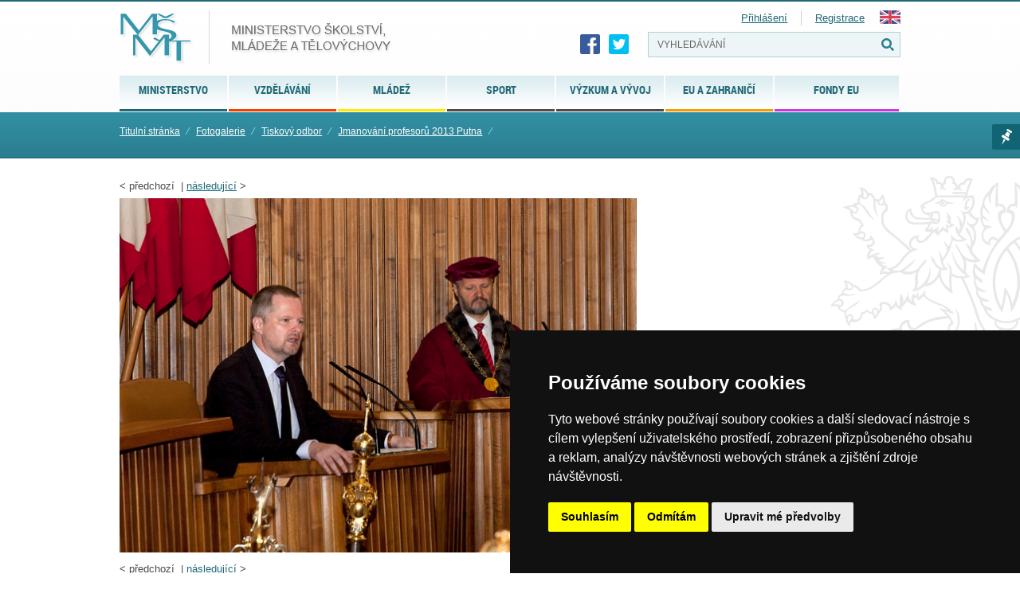

--- FILE ---
content_type: text/html; charset=UTF-8
request_url: https://msmt.gov.cz/photo/bddbf522
body_size: 41007
content:
<!doctype html>
<html lang="cs">
<head>
<meta charset="UTF-8" />
<meta name="viewport" content="width=device-width" />
<meta http-equiv="content-type" content="text/html; charset=UTF-8" />
<meta http-equiv="content-language" content="cs" />
<meta http-equiv="X-UA-Compatible" content="IE=edge" />  
<meta name="robots" content="index,follow" />
<meta name="keywords" content="Ministerstvo školství, sport, tělovýchova, vzdělávání, Česká republika, MŠMT" />
<meta name="description" content="Ministerstvo školství, mládeže a tělovýchovy České republiky" />
<meta name="rating" content="general" />
<meta name="author" content="QCM, s.r.o web@qcm.cz http://www.qcm.cz" />
<meta name="copyright" content="Copyright © 2013 MŠMT" />
<meta name="generator" content="Marwel" />
<title>, MŠMT ČR</title>    
<!--    <!--   <script type="text/javascript" cookie-consent="tracking">

    var _gaq = _gaq || [];
     _gaq.push(
      ['_setAccount', 'UA-24029635-1'],
      ['_setCustomVar', 2, 'Weekday', '4', 2],
      ['_trackPageview'],
      ['_trackPageLoadTime']
    );

        

    (function() {
      var ga = document.createElement('script'); ga.type = 'text/javascript'; ga.async = true;
      ga.src = ('https:' == document.location.protocol ? 'https://ssl' : 'http://www') + '.google-analytics.com/ga.js';
      var s = document.getElementsByTagName('script')[0]; s.parentNode.insertBefore(ga, s);
    })();
  </script> -->
<!-- Global site tag (gtag.js) - Google Analytics -->
<!--  <script async src="https://www.googletagmanager.com/gtag/js?id=UA-161030635-2"></script>
<script>
window.dataLayer = window.dataLayer || [];
function gtag(){dataLayer.push(arguments);}
gtag('js', new Date());
gtag('config', 'UA-161030635-2');
</script> 
-->
<!-- Cookie Consent by TermsFeed (https://www.TermsFeed.com) -->
<script type="text/javascript" src="https://www.termsfeed.com/public/cookie-consent/4.0.0/cookie-consent.js" charset="UTF-8"></script>
<script type="text/javascript" charset="UTF-8">
document.addEventListener('DOMContentLoaded', function () {
cookieconsent.run({"notice_banner_type":"simple","consent_type":"express","palette":"dark","language":"cs","page_load_consent_levels":["strictly-necessary"],"notice_banner_reject_button_hide":false,"preferences_center_close_button_hide":false,"page_refresh_confirmation_buttons":false,"website_name":"MŠMT ČR","website_privacy_policy_url":"https://www.msmt.cz/ministerstvo/zakladni-informace-o-zpracovani-osobnich-udaju-ministerstvem","open_preferences_center_selector":"#open_preferences_center"});
});
</script>
<noscript>ePrivacy and GPDR Cookie Consent by <a href="https://www.TermsFeed.com/" rel="nofollow">TermsFeed Generator</a></noscript>
<!-- End Cookie Consent by TermsFeed (https://www.TermsFeed.com) -->
<!--  -->        <link href="https://msmt.gov.cz/favicon.ico" rel="SHORTCUT ICON" />
<link rel="stylesheet" href="https://msmt.gov.cz/themes/msmt2017/css/font/style.css" type="text/css" media="screen, projection" />
<link rel="stylesheet" href="https://msmt.gov.cz/themes/msmt2017/css/print-min.css"    type="text/css" media="print" />
<link rel="stylesheet" href="https://msmt.gov.cz/themes/msmt2017/css/handheld-min.css" type="text/css" media="handheld" />
<link rel="stylesheet" href="https://msmt.gov.cz/themes/msmt2017/css/inline-min.css"     type="text/css" media="screen, projection" />
<link rel="stylesheet" href="https://msmt.gov.cz/themes/msmt2017/js/calendar/calendar-blue.css"     type="text/css" media="screen, projection" />
<link href="https://msmt.gov.cz/themes/msmt2017/css/select2.min.css" rel="stylesheet" />
<link rel="stylesheet" href="https://msmt.gov.cz/themes/msmt2017/css/slick.css"     type="text/css"/>
<link rel="stylesheet" href="https://msmt.gov.cz/themes/msmt2017/css/slick-theme.css"     type="text/css"/>
<link rel="stylesheet" href="https://msmt.gov.cz/themes/msmt2017/css/magnific-popup.css"     type="text/css"/>
<link rel="stylesheet" href="https://msmt.gov.cz/themes/msmt2017/css/demo.css"     type="text/css" media="screen, projection" />
<link rel="stylesheet" href="https://msmt.gov.cz/themes/msmt2017/css/main.css?20180107"     type="text/css" media="screen, projection" />
<link rel="alternate" title="RSS webu MŠMT ČR" href="https://msmt.gov.cz/rss/cs" type="application/rss+xml" />
<script type="text/javascript" cookie-consent="strictly-necessary" src="https://msmt.gov.cz/themes/msmt2017/js/qcm/resolutiondetector.js"></script>
<link rel="start"  href="https://www.msmt.cz" title="Homepage" />
<link rel="search"     href="https://msmt.gov.cz/search.php" title="Search" />
<link rel="help"       href="https://msmt.gov.cz/o-webu-msmt" title="Help" />
<link rev="subsection" href="https://msmt.gov.cz/album/jmanovani-profesoru-2013-putna" title="Jmanování profesorů 2013 Putna" />
<link rel="search" href="https://msmt.gov.cz/opensearch.xml" type="application/opensearchdescription+xml" title="MŠMT ČR" />
<script type="text/javascript" cookie-consent="strictly-necessary">
      //<![CDATA[
      function openWithSelfMain(url,name,width,height,returnwindow) {
          var options = "width=" + width + ",height=" + height + ",toolbar=no,location=no,directories=no,status=no,menubar=no,scrollbars=yes,resizable=yes,copyhistory=no";

          var new_window = window.open(url, name, options);
          window.self.name = "main";
          new_window.focus();
          if (returnwindow != null) {
             return new_window;
          }
      }
      //]]>
    </script>
<script type="text/javascript" cookie-consent="strictly-necessary" src="https://msmt.gov.cz/themes/msmt2017/js/scriptaculous/lib/prototype.js"></script>
<script type="text/javascript" cookie-consent="strictly-necessary" src="https://msmt.gov.cz/themes/msmt2017/js/scriptaculous/scriptaculous.js"></script>
<script type="text/javascript" cookie-consent="strictly-necessary" src="https://msmt.gov.cz/themes/msmt2017/js/qcm/qcm.js"></script>
<script type="text/javascript" cookie-consent="strictly-necessary" src="https://msmt.gov.cz/themes/msmt2017/js/global.js"></script>
<script type="text/javascript" cookie-consent="strictly-necessary" src="https://msmt.gov.cz/themes/msmt2017/js/carousel-min.js"></script>
<script type="text/javascript" cookie-consent="strictly-necessary" src="https://msmt.gov.cz/themes/msmt2017/js/flashcontrol/swfobject.js"></script>
<script type="text/javascript" cookie-consent="strictly-necessary" src="https://msmt.gov.cz/themes/msmt2017/js/calendar/calendar.js"></script>
<script type="text/javascript" cookie-consent="strictly-necessary" src="https://msmt.gov.cz/themes/msmt2017/js/calendar/calendar-setup.js"></script>
<script type="text/javascript" cookie-consent="strictly-necessary" src="https://msmt.gov.cz/themes/msmt2017/js/calendar/lang/calendar-cs.js"></script>
<script type="text/javascript" cookie-consent="strictly-necessary" src="https://msmt.gov.cz/modules/obscura/js/obscura.js"></script>
<script type="text/javascript" cookie-consent="strictly-necessary" src="https://msmt.gov.cz/modules/marwel/js/tracker.js"></script>
<script type="text/javascript" cookie-consent="strictly-necessary">
          MarwelPageTracker.init('', 100);
        </script>
<script type="text/javascript" cookie-consent="strictly-necessary">
    <!--
    //--></script><script type="text/javascript"><!--
    //-->

    Cookie.init({name: 'jscoockies', 'path': '/'}, {});
    </script>
<script type="text/javascript" cookie-consent="strictly-necessary" src="https://msmt.gov.cz/themes/msmt2017/js/msmtIntranet.php"></script>
<script type="text/javascript" cookie-consent="strictly-necessary">
        /* <![CDATA[ */
        function addMSMTIntranetOnLoad() {
          var oldonload = window.onload;
          
          if (typeof window.onload != 'function') {
            window.onload = function() {
              showMSMTIntranet();
            }
          } else {
            window.onload = function() {
              oldonload();
              showMSMTIntranet();
            }
          }
        }
        addMSMTIntranetOnLoad();
        /* ]]> */
    </script>
<!--[if lt IE 9]>
<script src="https://www.msmt.cz/themes/msmt2017/js/html5shiv/html5shiv-printshiv.min.js" cookie-consent="strictly-necessary"></script>
<![endif]-->
<!--[if gte IE 9]>
<style type="text/css">
.foot-bottom {
filter: none;
}
</style>
<![endif]-->
</head>
<body id="www-msmt-cz">
<div id="wrap" class=" cs                  no_category
">
<div id="znak">       
<section id="page">  
<div class="page">
<header role="banner">          
<a href="#content" class="hdn_nav" title="Přejít na obsah [klávesová zkratka Alt+S]" accesskey="s">Skoč na obsah</a>
<a href="#menu" class="hdn_nav" title="Skoč na navigaci" accesskey="n">Skoč na navigaci</a>
<h1 id="logo" title="Ministerstvo školství, mládeže a tělovýchovy České republiky">
<a href="https://www.msmt.cz" title="MŠMT ČR">
<img src="https://msmt.gov.cz/themes/msmt2017/images/logo-cs.png" alt="MŠMT ČR" title="MŠMT ČR" width="343" height="68" />
<span>MŠMT ČR</span>                
</a>            
</h1>            
<div class="cl"></div>
<h2 class="hdn">Navigace</h2>
<div id="row-site-navigation">
<div id="b-6" class="bl">
<ul class="level1">
<li class=" ministerstvo first  submenu">
<a href="https://msmt.gov.cz/ministerstvo" title="Ministerstvo" class="ministerstvo">
<span>Ministerstvo</span>
</a>
<ul class="level2">
<li class=" ministerstvo/zakladni-informace first  ">
<a href="https://msmt.gov.cz/ministerstvo/zakladni-informace" title="Základní informace" class="ministerstvo/zakladni-informace">
<span>Základní informace</span>
</a>
</li>
<li class=" ministerstvo/sluzby-verejnosti  ">
<a href="https://msmt.gov.cz/ministerstvo/sluzby-verejnosti" title="Služby veřejnosti" class="ministerstvo/sluzby-verejnosti">
<span>Služby veřejnosti</span>
</a>
</li>
<li class=" ministerstvo/urednik  ">
<a href="https://msmt.gov.cz/ministerstvo/urednik" title="Legislativa" class="ministerstvo/urednik">
<span>Legislativa</span>
</a>
</li>
<li class=" ministerstvo/hospodareni-resortu  ">
<a href="https://msmt.gov.cz/ministerstvo/hospodareni-resortu" title="Hospodaření resortu" class="ministerstvo/hospodareni-resortu">
<span>Hospodaření resortu</span>
</a>
</li>
<li class=" ministerstvo/kariera  ">
<a href="https://msmt.gov.cz/ministerstvo/kariera" title="Kariéra na MŠMT" class="ministerstvo/kariera">
<span>Kariéra na MŠMT</span>
</a>
</li>
<li class=" ministerstvo/novinar  ">
<a href="https://msmt.gov.cz/ministerstvo/novinar" title="Pro novináře" class="ministerstvo/novinar">
<span>Pro novináře</span>
</a>
</li>
<li class=" ministerstvo/ceny-msmt  ">
<a href="https://msmt.gov.cz/dokumenty/ceny-msmt" title="Ceny MŠMT" class="ministerstvo/ceny-msmt">
<span>Ceny MŠMT</span>
</a>
</li>
<li class=" ministerstvo/genderova-rovnost-1  ">
<a href="https://msmt.gov.cz/ministerstvo/genderova-rovnost" title="Genderová rovnost" class="ministerstvo/genderova-rovnost-1">
<span>Genderová rovnost</span>
</a>
</li>
<li class=" ministerstvo/archiv last  o  ">
<a href="https://msmt.gov.cz/ministerstvo/archiv" title="Archiv" class="ministerstvo/archiv">
<span>Archiv</span>
</a>
</li>
</ul>
</li>
<li class=" vzdelavani  submenu">
<a href="/vzdelavani/skolstvi-v-cr" title="Vzdělávání" class="vzdelavani">
<span>Vzdělávání</span>
</a>
<ul class="level2">
<li class=" vzdelavani/skolstvi-v-cr first  ">
<a href="https://msmt.gov.cz/vzdelavani/skolstvi-v-cr" title="Školství v ČR" class="vzdelavani/skolstvi-v-cr">
<span>Školství v ČR</span>
</a>
</li>
<li class=" vzdelavani/pedagogicti-pracovnici  ">
<a href="https://msmt.gov.cz/vzdelavani/pedagogicti-pracovnici" title="Pedagogičtí pracovníci a pracovnice" class="vzdelavani/pedagogicti-pracovnici">
<span>Pedagogičtí pracovníci a pracovnice</span>
</a>
</li>
<li class=" vzdelavani/spolecne-vzdelavani-1  ">
<a href="https://msmt.gov.cz/vzdelavani/spolecne-vzdelavani-1" title="Společné vzdělávání" class="vzdelavani/spolecne-vzdelavani-1">
<span>Společné vzdělávání</span>
</a>
</li>
<li class=" vzdelavani/predskolni-vzdelavani  ">
<a href="https://msmt.gov.cz/vzdelavani/predskolni-vzdelavani" title="Předškolní vzdělávání" class="vzdelavani/predskolni-vzdelavani">
<span>Předškolní vzdělávání</span>
</a>
</li>
<li class=" vzdelavani/zakladni-vzdelavani  ">
<a href="https://msmt.gov.cz/vzdelavani/zakladni-vzdelavani" title="Základní a základní umělecké vzdělávání" class="vzdelavani/zakladni-vzdelavani">
<span>Základní a základní umělecké vzdělávání</span>
</a>
</li>
<li class=" vzdelavani/stredni-vzdelavani  ">
<a href="https://msmt.gov.cz/vzdelavani/stredni-vzdelavani" title="Střední vzdělávání" class="vzdelavani/stredni-vzdelavani">
<span>Střední vzdělávání</span>
</a>
</li>
<li class=" vzdelavani/vyssi-odborne-vzdelavani  ">
<a href="https://msmt.gov.cz/vzdelavani/vyssi-odborne-vzdelavani" title="Vyšší odborné vzdělávání" class="vzdelavani/vyssi-odborne-vzdelavani">
<span>Vyšší odborné vzdělávání</span>
</a>
</li>
<li class=" vzdelavani/vysoke-skolstvi  ">
<a href="https://msmt.gov.cz/vzdelavani/vysoke-skolstvi" title="Vysoké školství" class="vzdelavani/vysoke-skolstvi">
<span>Vysoké školství</span>
</a>
</li>
<li class=" vzdelavani/zahranicni-studium  ">
<a href="https://msmt.gov.cz/vzdelavani/zahranicni-studium" title="Zahraniční studium" class="vzdelavani/zahranicni-studium">
<span>Zahraniční studium</span>
</a>
</li>
<li class=" vzdelavani/socialni-programy  ">
<a href="https://msmt.gov.cz/vzdelavani/socialni-programy" title="Spec.vzděl., prevence, inst. vých." class="vzdelavani/socialni-programy">
<span>Spec.vzděl., prevence, inst. vých.</span>
</a>
</li>
<li class=" vzdelavani/skolni-stravovani  ">
<a href="https://msmt.gov.cz/vzdelavani/skolni-stravovani" title="Školní stravování" class="vzdelavani/skolni-stravovani">
<span>Školní stravování</span>
</a>
</li>
<li class=" vzdelavani/dalsi-vzdelavani  ">
<a href="https://msmt.gov.cz/vzdelavani/dalsi-vzdelavani" title="Další vzdělávání" class="vzdelavani/dalsi-vzdelavani">
<span>Další vzdělávání</span>
</a>
</li>
<li class=" vzdelavani/skolsky-rejstrik  ">
<a href="https://msmt.gov.cz/vzdelavani/skolsky-rejstrik" title="Školský rejstřík" class="vzdelavani/skolsky-rejstrik">
<span>Školský rejstřík</span>
</a>
</li>
<li class=" vzdelavani/organizace-skolniho-roku-prazdniny last  e  ">
<a href="https://msmt.gov.cz/vzdelavani/organizace-skolniho-roku-prazdniny" title="Organizace školního roku" class="vzdelavani/organizace-skolniho-roku-prazdniny">
<span>Organizace školního roku</span>
</a>
</li>
</ul>
</li>
<li class=" mladez  submenu">
<a href="https://msmt.gov.cz/mladez" title="Mládež" class="mladez">
<span>Mládež</span>
</a>
<ul class="level2">
<li class=" mladez/aktuality first  ">
<a href="https://msmt.gov.cz/mladez/aktuality" title="Aktuality" class="mladez/aktuality">
<span>Aktuality</span>
</a>
</li>
<li class=" mladez/politika-mladeze  ">
<a href="https://msmt.gov.cz/mladez/politika-mladeze" title="Politika mládeže" class="mladez/politika-mladeze">
<span>Politika mládeže</span>
</a>
</li>
<li class=" mladez/mladez-v-pohybu-a-ve-zdravi  ">
<a href="https://msmt.gov.cz/mladez/mladez-v-pohybu-a-ve-zdravi" title="Mládež v pohybu a ve zdraví" class="mladez/mladez-v-pohybu-a-ve-zdravi">
<span>Mládež v pohybu a ve zdraví</span>
</a>
</li>
<li class=" mladez/financni-podpora  ">
<a href="https://msmt.gov.cz/mladez/financni-podpora" title="Finanční podpora" class="mladez/financni-podpora">
<span>Finanční podpora</span>
</a>
</li>
<li class=" mladez/zajmove-a-neformalni-vzdelavani  ">
<a href="https://msmt.gov.cz/mladez/zajmove-a-neformalni-vzdelavani" title="Neformální a zájmové vzdělávání" class="mladez/zajmove-a-neformalni-vzdelavani">
<span>Neformální a zájmové vzdělávání</span>
</a>
</li>
<li class=" mladez/mezinarodni-spoluprace-1  ">
<a href="https://msmt.gov.cz/mladez/mezinarodni-spoluprace-1" title="Mezinárodní spolupráce" class="mladez/mezinarodni-spoluprace-1">
<span>Mezinárodní spolupráce</span>
</a>
</li>
<li class=" mladez/letni-tabory-2  ">
<a href="https://msmt.gov.cz/mladez/letni-tabory-2" title="Letní tábory" class="mladez/letni-tabory-2">
<span>Letní tábory</span>
</a>
</li>
<li class=" mladez/odkazy  ">
<a href="https://msmt.gov.cz/mladez/odkazy" title="Newsletter o příležitostech a odkazy" class="mladez/odkazy">
<span>Newsletter o příležitostech a odkazy</span>
</a>
</li>
<li class=" mladez/kontakty  ">
<a href="https://msmt.gov.cz/mladez/kontakty" title="Kontakty" class="mladez/kontakty">
<span>Kontakty</span>
</a>
</li>
<li class=" mladez/archiv last  e  ">
<a href="https://msmt.gov.cz/mladez/archiv" title="Archiv" class="mladez/archiv">
<span>Archiv</span>
</a>
</li>
</ul>
</li>
<li class=" sport-1  submenu">
<a href="https://msmt.gov.cz/sport-1" title="Sport" class="sport-1">
<span>Sport</span>
</a>
<ul class="level2">
<li class=" sport-1/kontakty first  ">
<a href="https://msmt.gov.cz/sport-1/kontakty" title="Kontakty" class="sport-1/kontakty">
<span>Kontakty</span>
</a>
</li>
<li class=" sport-1/narodni-rada-pro-sport  ">
<a href="https://msmt.gov.cz/sport-1/narodni-rada-pro-sport" title="Národní rada pro sport" class="sport-1/narodni-rada-pro-sport">
<span>Národní rada pro sport</span>
</a>
</li>
<li class=" sport/akce  ">
<a href="https://msmt.gov.cz/sport/akce" title="Dokumenty" class="sport/akce">
<span>Dokumenty</span>
</a>
</li>
<li class=" sport-1/akreditace-1  ">
<a href="https://msmt.gov.cz/sport-1/akreditace-1" title="Akreditace - změna od 1. 1. 2020" class="sport-1/akreditace-1">
<span>Akreditace - změna od 1. 1. 2020</span>
</a>
</li>
<li class=" sport-1/antidoping-1  ">
<a href="https://msmt.gov.cz/sport-1/antidoping-1" title="Antidoping" class="sport-1/antidoping-1">
<span>Antidoping</span>
</a>
</li>
<li class=" sport-1/sport  ">
<a href="https://msmt.gov.cz/sport-1/sport" title="Sport" class="sport-1/sport">
<span>Sport</span>
</a>
</li>
<li class=" sport-1/odkazy  ">
<a href="https://msmt.gov.cz/sport-1/odkazy" title="Neinvestiční dotace" class="sport-1/odkazy">
<span>Neinvestiční dotace</span>
</a>
</li>
<li class=" sport-1/investice  ">
<a href="https://msmt.gov.cz/sport-1/investice" title="Investiční dotace" class="sport-1/investice">
<span>Investiční dotace</span>
</a>
</li>
<li class=" sport-1/pro-odborniky last  o  ">
<a href="https://msmt.gov.cz/sport-1/pro-odborniky" title="ARCHIV" class="sport-1/pro-odborniky">
<span>ARCHIV</span>
</a>
</li>
</ul>
</li>
<li class=" vyzkum-a-vyvoj-2  submenu">
<a href="https://msmt.gov.cz/vyzkum-a-vyvoj-2" title="Výzkum a vývoj" class="vyzkum-a-vyvoj-2">
<span>Výzkum a vývoj</span>
</a>
<ul class="level2">
<li class=" vyzkum-a-vyvoj-2/bezpecnost-vyzkumu-1 first  ">
<a href="https://msmt.gov.cz/vyzkum-a-vyvoj-2/bezpecnost-vyzkumu-1" title="BEZPEČNOST VÝZKUMU" class="vyzkum-a-vyvoj-2/bezpecnost-vyzkumu-1">
<span>BEZPEČNOST VÝZKUMU</span>
</a>
</li>
<li class=" vyzkum-a-vyvoj-2/aktuality  ">
<a href="https://msmt.gov.cz/vyzkum-a-vyvoj-2/aktuality" title="Aktuality" class="vyzkum-a-vyvoj-2/aktuality">
<span>Aktuality</span>
</a>
</li>
<li class=" vyzkum-a-vyvoj/dokumenty  ">
<a href="https://msmt.gov.cz/vyzkum-a-vyvoj/dokumenty" title="Dokumenty a legislativní předpisy" class="vyzkum-a-vyvoj/dokumenty">
<span>Dokumenty a legislativní předpisy</span>
</a>
</li>
<li class=" vyzkum-a-vyvoj-2/pro-odborniky  ">
<a href="https://msmt.gov.cz/vyzkum-a-vyvoj-2/pro-odborniky" title="Podpora výzkumu a vývoje" class="vyzkum-a-vyvoj-2/pro-odborniky">
<span>Podpora výzkumu a vývoje</span>
</a>
</li>
<li class=" vyzkum-a-vyvoj-2/podpora-mezinarodni-spoluprace-ve-vavai  ">
<a href="https://msmt.gov.cz/vyzkum-a-vyvoj-2/podpora-mezinarodni-spoluprace-ve-vavai" title="Mezinárodní spolupráce ve výzkumu a vývoji" class="vyzkum-a-vyvoj-2/podpora-mezinarodni-spoluprace-ve-vavai">
<span>Mezinárodní spolupráce ve výzkumu a vývoji</span>
</a>
</li>
<li class=" vyzkum-a-vyvoj-2/evropsky-vyzkumny-prostor-1  ">
<a href="https://msmt.gov.cz/vyzkum-a-vyvoj-2/evropsky-vyzkumny-prostor-1" title="Evropský výzkumný prostor" class="vyzkum-a-vyvoj-2/evropsky-vyzkumny-prostor-1">
<span>Evropský výzkumný prostor</span>
</a>
</li>
<li class=" vyzkum-a-vyvoj-2/projekty-sdilenych-cinnosti-1  ">
<a href="https://msmt.gov.cz/vyzkum-a-vyvoj-2/projekty-sdilenych-cinnosti-1" title="Projekty sdílených činností" class="vyzkum-a-vyvoj-2/projekty-sdilenych-cinnosti-1">
<span>Projekty sdílených činností</span>
</a>
</li>
<li class=" vyzkum-a-vyvoj-2/pro-laiky  ">
<a href="https://msmt.gov.cz/vyzkum-a-vyvoj-2/pro-laiky" title="Veřejné rejstříky, registry a seznamy" class="vyzkum-a-vyvoj-2/pro-laiky">
<span>Veřejné rejstříky, registry a seznamy</span>
</a>
</li>
<li class=" vyzkum-a-vyvoj-2/akce  ">
<a href="https://msmt.gov.cz/vyzkum-a-vyvoj-2/akce" title="Ceny ministra ve VaVaI" class="vyzkum-a-vyvoj-2/akce">
<span>Ceny ministra ve VaVaI</span>
</a>
</li>
<li class=" vyzkum-a-vyvoj/ostatni last  e  ">
<a href="https://msmt.gov.cz/vyzkum-a-vyvoj/ostatni" title="Ostatní" class="vyzkum-a-vyvoj/ostatni">
<span>Ostatní</span>
</a>
</li>
</ul>
</li>
<li class=" mezinarodni-vztahy  submenu">
<a href="https://msmt.gov.cz/mezinarodni-vztahy" title="EU a zahraničí" class="mezinarodni-vztahy">
<span>EU a zahraničí</span>
</a>
<ul class="level2">
<li class=" mezinarodni-vztahy/spolecne-prohlaseni-33-zemi-a-evropske-komise-k-rozhodnuti first  ">
<a href="https://msmt.gov.cz/mezinarodni-vztahy/spolecne-prohlaseni-33-zemi-a-evropske-komise-k-rozhodnuti" title="Společné prohlášení 34 zemí a Evropské komise k rozhodnutí Mezinárodního paralympijského výboru" class="mezinarodni-vztahy/spolecne-prohlaseni-33-zemi-a-evropske-komise-k-rozhodnuti">
<span>Společné prohlášení 34 zemí a Evropské komise k rozhodnutí Mezinárodního paralympijského výboru</span>
</a>
</li>
<li class=" mezinarodni-vztahy/pomoc-ukrajine  ">
<a href="https://msmt.gov.cz/mezinarodni-vztahy/pomoc-ukrajine" title="Pomoc Ukrajině" class="mezinarodni-vztahy/pomoc-ukrajine">
<span>Pomoc Ukrajině</span>
</a>
</li>
<li class=" mezinarodni-vztahy/stipendia-programy-a-projekty  ">
<a href="https://msmt.gov.cz/mezinarodni-vztahy/stipendia-programy-a-projekty" title="Stipendijní pobyty v zahraničí" class="mezinarodni-vztahy/stipendia-programy-a-projekty">
<span>Stipendijní pobyty v zahraničí</span>
</a>
</li>
<li class=" mezinarodni-vztahy/financovani-vyzvy-a-penezni-dary  ">
<a href="https://msmt.gov.cz/mezinarodni-vztahy/financovani-vyzvy-a-penezni-dary" title="Financování - výzvy a peněžní dary" class="mezinarodni-vztahy/financovani-vyzvy-a-penezni-dary">
<span>Financování - výzvy a peněžní dary</span>
</a>
</li>
<li class=" mezinarodni-vztahy/uznavani-kvalifikaci  ">
<a href="https://msmt.gov.cz/mezinarodni-vztahy/uznavani-kvalifikaci" title="Uznávání kvalifikací a vzdělání v EU" class="mezinarodni-vztahy/uznavani-kvalifikaci">
<span>Uznávání kvalifikací a vzdělání v EU</span>
</a>
</li>
<li class=" mezinarodni-vztahy/rada-eu  ">
<a href="https://msmt.gov.cz/mezinarodni-vztahy/rada-eu" title="Rada EU" class="mezinarodni-vztahy/rada-eu">
<span>Rada EU</span>
</a>
</li>
<li class=" mezinarodni-vztahy/erasmus  ">
<a href="https://msmt.gov.cz/mezinarodni-vztahy/erasmus" title="Erasmus+ a Evropský sbor solidarity" class="mezinarodni-vztahy/erasmus">
<span>Erasmus+ a Evropský sbor solidarity</span>
</a>
</li>
<li class=" mezinarodni-vztahy/evropsky-prostor-pro-vzdelavani  ">
<a href="https://msmt.gov.cz/mezinarodni-vztahy/evropsky-prostor-pro-vzdelavani" title="Evropský prostor pro vzdělávání" class="mezinarodni-vztahy/evropsky-prostor-pro-vzdelavani">
<span>Evropský prostor pro vzdělávání</span>
</a>
</li>
<li class=" mezinarodni-vztahy/evropske-skoly-1  ">
<a href="https://msmt.gov.cz/mezinarodni-vztahy/evropske-skoly-1" title="Evropské školy" class="mezinarodni-vztahy/evropske-skoly-1">
<span>Evropské školy</span>
</a>
</li>
<li class=" mezinarodni-vztahy/ostatni-2  ">
<a href="https://msmt.gov.cz/mezinarodni-vztahy/ostatni-2" title="Další aktivity v oblasti politik EU" class="mezinarodni-vztahy/ostatni-2">
<span>Další aktivity v oblasti politik EU</span>
</a>
</li>
<li class=" mezinarodni-vztahy/studium-cizincu-v-ceske-republice-1  ">
<a href="https://msmt.gov.cz/mezinarodni-vztahy/studium-cizincu-v-ceske-republice-1" title="Studium cizinců v České republice" class="mezinarodni-vztahy/studium-cizincu-v-ceske-republice-1">
<span>Studium cizinců v České republice</span>
</a>
</li>
<li class=" mezinarodni-vztahy/mezinarodni-organizace-re-oecd-osn-unesco  ">
<a href="https://msmt.gov.cz/mezinarodni-vztahy/mezinarodni-organizace-re-oecd-osn-unesco" title="Mezinárodní smlouvy, organizace a sankce" class="mezinarodni-vztahy/mezinarodni-organizace-re-oecd-osn-unesco">
<span>Mezinárodní smlouvy, organizace a sankce</span>
</a>
</li>
<li class=" mezinarodni-vztahy/lektoraty-a-krajane-podpora-ceskeho-kulturniho-dedictvi  ">
<a href="https://msmt.gov.cz/mezinarodni-vztahy/lektoraty-a-krajane-podpora-ceskeho-kulturniho-dedictvi" title="Češi v zahraničí, lektoráty a krajané" class="mezinarodni-vztahy/lektoraty-a-krajane-podpora-ceskeho-kulturniho-dedictvi">
<span>Češi v zahraničí, lektoráty a krajané</span>
</a>
</li>
<li class=" mezinarodni-vztahy/jazykove-vzdelavani  ">
<a href="https://msmt.gov.cz/mezinarodni-vztahy/jazykove-vzdelavani" title="Jazykové vzdělávání a další mezinárodní projekty" class="mezinarodni-vztahy/jazykove-vzdelavani">
<span>Jazykové vzdělávání a další mezinárodní projekty</span>
</a>
</li>
<li class=" mezinarodni-vztahy/akce-aktuality-publikace-faq last  o  ">
<a href="https://msmt.gov.cz/mezinarodni-vztahy/akce-aktuality-publikace-faq" title="Archiv" class="mezinarodni-vztahy/akce-aktuality-publikace-faq">
<span>Archiv</span>
</a>
</li>
</ul>
</li>
<li class=" strukturalni-fondy-1  submenu">
<a href="https://msmt.gov.cz/strukturalni-fondy-1" title="Fondy EU" class="strukturalni-fondy-1">
<span>Fondy EU</span>
</a>
<ul class="level2">
<li class=" strukturalni-fondy-1/narodni-plan-obnovy first  ">
<a href="https://www.edu.cz/npo/" title="Národní plán obnovy" class="strukturalni-fondy-1/narodni-plan-obnovy">
<span>Národní plán obnovy</span>
</a>
</li>
<li class=" strukturalni-fondy-1/op-jak-2021-2027  ">
<a href="https://opjak.cz/" title="OP JAK (2021-2027)" class="strukturalni-fondy-1/op-jak-2021-2027">
<span>OP JAK (2021-2027)</span>
</a>
</li>
<li class=" strukturalni-fondy-1/op-vvv-1  ">
<a href="https://opvvv.msmt.cz/" title="OP VVV (2014-2020)" class="strukturalni-fondy-1/op-vvv-1">
<span>OP VVV (2014-2020)</span>
</a>
</li>
<li class=" strukturalni-fondy-1/op-vavpi-2007-2013  ">
<a href="https://msmt.gov.cz/operacni-program-vyzkum-a-vyvoj-pro-inovace-op-vavpi" title="OP VaVpI (2007-2013)" class="strukturalni-fondy-1/op-vavpi-2007-2013">
<span>OP VaVpI (2007-2013)</span>
</a>
</li>
<li class=" strukturalni-fondy-1/op-vk-2007-2013 last  o  ">
<a href="https://msmt.gov.cz/operacni-program-vzdelavani-pro-operacni-program-vzdelavani" title="OP VK (2007-2013)" class="strukturalni-fondy-1/op-vk-2007-2013">
<span>OP VK (2007-2013)</span>
</a>
</li>
</ul>
</li>
</ul>
</div>
<div class="cl"></div>
</div>
<ul id="last_art">
<li>
<a class="zalozka" href="#" title="Marwel seznam">Marwel seznam</a>
<div class="last_art_menu">
<div id="b-68" class="br">
<h2>Moje menu</h2>
<div class="mymenuform">
<form method="POST">
Přidat stránku pod názvem:
<input name="nameitem" id="nameitem" type="text" value="" size="13" maxlength="100" />
<input name="addmymenu" type="submit" value="přidat" />
</form>
</div>
<script type="text/javascript">
  var nameitem = document.getElementById('nameitem');
  var title = document.title;
  if (nameitem.value == '') {
    nameitem.value = title;
  }    
</script>
</div>
</div>
</li>
</ul>
<!-- PRIORITY 2015 -->
<!-- Redaktorske menu -->
<div class="social-btns">
<a class="fb" href="https://www.facebook.com/msmtcr" title="Facebook" target="_blank"></a>
<a class="twt" href="https://twitter.com/msmtcr" title="Twitter" target="_blank"></a>
</div>
<h3 class="hdn">Vyhledávání</h3>
<div id="search" role="search">
<form action="https://msmt.gov.cz/search.php" id="searchform" >
<div>
<input type="hidden" name="s[sort]" value="date" />
<label><input value="VYHLEDÁVÁNÍ" name="query" id="search-input" accesskey="4"
onfocus="searchClear(this,  'VYHLEDÁVÁNÍ');"
onblur="searchRestore(this, 'VYHLEDÁVÁNÍ');" /></label>
<label><input type="submit" id="go_button" value="VYHLEDÁVÁNÍ" /></label>			      
</div>
</form>                    </div>
<div id="lang_login_block">
<div id="logged-user">
<a id="usr_login_link" href="https://msmt.gov.cz/user.php" title="Přihlášení uživatele" >Přihlášení</a>
<span class="sepparator">&nbsp;</span>
<a href="https://msmt.gov.cz/register.php" title="Registrace">Registrace</a>
<div id="user-login-form" class="nodsp">
<span id="usr_login_close">x</span>
<div id="b-45" class="bl">
<form style="margin-top: 0px;" action="https://msmt.gov.cz/user.php" method="post">
<label for="uname">Uživatel: </label>
<input type="text" name="uname" id="uname" size="12" value="" maxlength="50" />
<hr class="cl" />
<label for="pass">Heslo: </label>
<input type="password" name="pass" id="pass" size="12" maxlength="32" />
<hr class="cl" />
<!-- <input type="checkbox" name="rememberme" value="On" class ="formButton" /><br /> //-->
<input type="hidden" name="xoops_redirect" value="/photo/bddbf522" />
<input type="hidden" name="op" value="login" />
<input class="formbutton" type="submit" value="Přihlášení" />
</form>
<p><a href="https://msmt.gov.cz/user.php#lost">Poslat heslo</a></p>
</div>
</div>
<script type="text/javascript" cookie-consent="strictly-necessary">
                            /* <![CDATA[ */
                            $('usr_login_link').observe('click', function(event){
                              Event.stop(event);
                              $('user-login-form').toggleClassName('nodsp');
                            });
                            $('usr_login_close').observe('click', function(event){
                              $('user-login-form').addClassName('nodsp');
                            });
                            /* ]]> */
                          </script>
</div> 
</div> 
<div id="lang_block">          
<h3 class="hdn">Přepínání jazyků</h3>
<div id="b-21" class="bl">
<div class="langselect">
<strong class="hdn">Výběr jazyka</strong>
<a href="http://msmt.gov.cz/photo/bddbf522?lang=2">
<img src="https://msmt.gov.cz/themes/msmt2017/images/flags/english.gif" alt="english"  style="MozOpacity: .8;opacity: .8;filter:Alpha(opacity=80);" /><span>EN</span>
</a>
</div>
</div>
</div>
</header>
</div>
<section class="page">
<div class="innerwrap">  
<div class="breadcrumb">
<a href="https://www.msmt.cz" title="Zobrazit titulní stránku">Titulní stránka</a>
<span>&frasl;</span>
<a href="https://msmt.gov.cz/modules/obscura" title="Zpět na článek: Fotogalerie">Fotogalerie</a>     
<span>&frasl;</span>
<a href="https://msmt.gov.cz/album/tiskovy-odbor" title="Zpět na článek: Tiskový odbor">Tiskový odbor</a>     
<span>&frasl;</span>
<a href="https://msmt.gov.cz/album/jmanovani-profesoru-2013-putna" title="Zpět na článek: Jmanování profesorů 2013 Putna">Jmanování profesorů 2013 Putna</a>     
<span>&frasl;</span>
<span title="Aktuální článek:"><em></em></span>
</div>
<div class="middle">
<div id="content" role="main">                
</div>
</div><!-- /middle -->
<div class="right" role="complementary">
</div>
</div><!-- /.innerwrap -->
</section><!-- ./main -->
<section class="page">
<div class="innerwrap">
<div class="middle" role="complementary">
<div class="conin">
<div class="main_content">
<div id="ocontent">
<h2></h2>              <p class="poptions">
</p>
<p class="prevnext">
<span class="prev">&lt;&nbsp;</span>předchozí  &nbsp;|&nbsp;<a class="next" href="https://msmt.gov.cz/photo_full/29e39fcb?id_album=282">následující</a><span class="next">&nbsp;&gt;</span>
</p>    
<div class="photoblock popup-gallery">
<a href="https://msmt.gov.cz/uploads/gallery/full/1429.jpg"
title="">
<img src="https://msmt.gov.cz/uploads/gallery/full/1429.jpg" 
alt="" 
title="" 
width="653" />
</a>
</div>    
<p class="prevnext">
<span class="prev">&lt;&nbsp;</span>předchozí  &nbsp;|&nbsp;<a class="next" href="https://msmt.gov.cz/photo_full/29e39fcb?id_album=282">následující</a><span class="next">&nbsp;&gt;</span>
</p>                          <div class="nearphoto">
<span class="pname current_photo">
<a class="img" href="https://msmt.gov.cz/uploads/gallery/full/1429.jpg"
title="">
<img src="https://msmt.gov.cz/uploads/gallery/small/1429.jpg" 
alt="" 
title="" 
width="95" 
height="95" />
</a>
</span>
<span class="pname  popup-gallery">
<a class="img" href="https://msmt.gov.cz/uploads/gallery/full/1430.jpg"
title="">
<img src="https://msmt.gov.cz/uploads/gallery/small/1430.jpg" 
alt="" 
title="" 
width="95" 
height="95" />
</a>
</span>
<span class="pname  popup-gallery">
<a class="img" href="https://msmt.gov.cz/uploads/gallery/full/1431.jpg"
title="">
<img src="https://msmt.gov.cz/uploads/gallery/small/1431.jpg" 
alt="" 
title="" 
width="95" 
height="95" />
</a>
</span>
<span class="pname  popup-gallery">
<a class="img" href="https://msmt.gov.cz/uploads/gallery/full/1432.jpg"
title="">
<img src="https://msmt.gov.cz/uploads/gallery/small/1432.jpg" 
alt="" 
title="" 
width="95" 
height="95" />
</a>
</span>
<span class="pname  popup-gallery">
<a class="img" href="https://msmt.gov.cz/uploads/gallery/full/1433.jpg"
title="">
<img src="https://msmt.gov.cz/uploads/gallery/small/1433.jpg" 
alt="" 
title="" 
width="95" 
height="95" />
</a>
</span>
<span class="pname  popup-gallery">
<a class="img" href="https://msmt.gov.cz/uploads/gallery/full/1523.jpg"
title="rektoři">
<img src="https://msmt.gov.cz/uploads/gallery/small/1523.jpg" 
alt="rektoři" 
title="rektoři" 
width="95" 
height="95" />
</a>
</span>
</div>
<span class="cleaner"></span>
<p class="albums">
<span>Album:</span>
<a href="https://msmt.gov.cz/album/jmanovani-profesoru-2013-putna">Jmanování profesorů 2013 Putna</a>                    </p>
</div>
</div>
</div>
</div><!-- /.middle -->
<div class="right" role="complementary">
<div class="conin">
<h2 class="hdn">Navigace v sekci</h2>
</div>    
</div><!-- /.right -->
</div><!-- /.innerwrap -->
</section><!-- /.main -->
<div class="cl"></div>                    
</section>
<div class="cl"></div>
<footer role="contentinfo">
<h3 class="hdn">Patička</h3>
<div class="foot-top">
<div class="page">
<div id="b-33" class="bl">
<div class="article-content">
<div class="pul-doleva">
<h4>
<img alt="small-logo.png" height="21" src="/uploads/download/small-logo.png" width="32" /> Ministerstvo školství,
mládeže a tělovýchovy
</h4>
</div>
<div class="pul-doprava">
<p>
<strong><span class="mw_field"><a href="https://msmt.gov.cz/o-webu-msmt/sitemap" title="Mapa stránek">mapa stránek</a></span></strong>&nbsp;|&nbsp;<strong><span class="mw_field"><a href="https://msmt.gov.cz/o-webu-msmt/nove-clanky-emailem" title="Nové články emailem">novinky e-mailem</a></span></strong>&nbsp;|&nbsp;<strong><span class="mw_field"><a href="https://msmt.gov.cz/o-webu-msmt/prohlaseni-o-pristupnosti" title="Prohlášení o přístupnosti">prohlášení o přístupnosti</a></span></strong>&nbsp;|&nbsp;<strong><span class="mw_field"><a href="https://msmt.gov.cz/o-webu-msmt/rss" title="RSS">RSS</a></span></strong>&nbsp;<img alt="" src="/uploads/download/rss.png" />
</p>
</div>
<div class="cleaner"></div>
<hr />
<div class="pul-doleva">
<h5>
Rejstříky, databáze
</h5>
<div class="pul-doleva">
<ul>
<li>
<span class="mw_field"><a href="https://msmt.gov.cz/vzdelavani/skolstvi-v-cr/statistika-skolstvi" title="Statistika školství">Statistika školství</a></span>
</li>
<li>
<span class="mw_field"><a href="https://msmt.gov.cz/vzdelavani/skolstvi-v-cr/statistika-skolstvi/pro-verejnost" title="Pro veřejnost">Pro veřejnost</a></span>
</li>
<li>
<span class="mw_field"><a href="https://msmt.gov.cz/vzdelavani/skolstvi-v-cr/statistika-skolstvi/o-skolske-statistice-1" title="O školské statistice">O školské statistice</a></span>
</li>
<li>
<span class="mw_field"><a href="https://msmt.gov.cz/vzdelavani/skolstvi-v-cr/statistika-skolstvi/sbery-statistickych-dat" title="Sběry statistických dat">Sběry statistických dat</a></span>
</li>
<li>
<span class="mw_field"><a href="https://msmt.gov.cz/vzdelavani/skolstvi-v-cr/statistika-skolstvi/statisticke-vystupy-a-analyzy" title="Statistické výstupy a         analýzy">Statistické výstupy a analýzy</a></span>
</li>
<li>
<span class="mw_field"><a href="https://msmt.gov.cz/vzdelavani/skolstvi-v-cr/statistika-skolstvi/ciselniky-a-klasifikace" title="Číselníky a klasifikace">Číselníky a klasifikace</a></span>
</li>
<li>
<span class="mw_field"><a href="https://msmt.gov.cz/vzdelavani/skolstvi-v-cr/statistika-skolstvi/adresare-skolskych-instituci" title="Adresáře školských         institucí">Adresáře školských institucí</a></span>
</li>
</ul>
</div>
<div class="pul-doprava">
<ul>
<li>
<span class="mw_field"><a href="https://msmt.gov.cz/ministerstvo/odkazy" title="Důležité odkazy">Důležité odkazy</a></span>
</li>
<li>
<a href="/vzdelavani/skolsky-rejstrik"><span class="mw_field">Školský rejstřík</span></a>
</li>
<li>
<span class="mw_field"><a href="http://msmt.gov.cz/vzdelavani/vysoke-skolstvi/prehled-vysokych-skol-v-cr-3" title="Přehled vysokých škol">Přehled vysokých škol</a></span>
</li>
<li>
<a href="/file/62091/"><span class="mw_field">Plán veřejných zakázek 2024</span></a>
</li>
<li>
<a href="https://data.msmt.cz/">Otevřená data</a>
</li>
<li>
<a class="new-window" href="http://europa.eu/youreurope/" onclick="return !bar(this.href);" title=
"[Odkaz do nového okna] ">PORTÁL YOUR EUROPE</a>
</li>
</ul>
</div>
</div>
<div class="pul-doprava">
<div class="pul-doprava">
<h6>
Kontakt pro veřejnost
</h6>
<p>
Karmelitská 529/5<br />
118 12 Praha 1<br />
<strong>tel. ústředna:</strong><br />
+420 234 811 111
</p>
<h6>
Podatelna pro veřejnost:
</h6>
<p>
<strong>pondělí a středa - 7:30-17:00<br /></strong><strong>úterý a čtvrtek - 7:30-15:30<br />
pátek - 7:30-14:00</strong><br />
<em><br />
8:30 - 9:30 - bezpečnostní přestávka<br /></em> <em>(více informací <a href=
"/ministerstvo/provoz-podatelny-a-podminky-prijimani-dokumentu">ZDE</a>)<br /></em><br />
<strong>Elektronická podatelna:</strong><br />
<span class="eaddress">posta@msmt<img src="/modules/marwel/images/tecka.gif" alt="_" />gov<img src="/modules/marwel/images/tecka.gif" alt="_" />cz</span>
</p>
<p>
<strong>ID datové schránky:</strong> vidaawt
</p>
</div>
<h5 class="pul-doleva">
<strong><span>Snadné čtení</span></strong>
</h5>
<p class="ph_none c1">
<a class="new-window" href="/o-webu/snadne-cteni" onclick="return !bar(this.href);" title=
"[Odkaz do nového okna] "><img alt="1Snadne cteni" class="ph_thumbnail" height="57" src=
"/uploads/gallery/thumbnail/11597.jpg" width="84" /></a>
</p>
</div>
<div class="cleaner"></div>
</div>
</div>
<div class="cl"></div>
</div>
</div>
<div class="foot-bottom">
<div class="page">
<div class="cl"></div>
<div class="cl"></div>
</div>
</div>
</footer>
<div class="cl"></div>
<div class="qcm-info">
<div class="page">            
<p class="fl-left">                    
&copy;
2013 &ndash; 2026
&nbsp;MŠMT
<div class="social-btns social-btns-footer">
<a class="fb" href="https://www.facebook.com/msmtcr" target="_blank"></a>
<a class="twt" href="https://twitter.com/msmtcr" target="_blank"></a>
</div>
</p>  
<p class="fl-left" style="padding-left:20px;">
<a href="#" id="open_preferences_center">Nastavení soubrů cookies</a>
</p>
<p class="fl-right">             
<a href="http://www.qcm.cz" title="Tvorba webových stránek a aplikací">
Tvorba webových stránek a aplikací
<img src="https://msmt.gov.cz/themes/msmt2017/images/qcm-logo.png" alt="Tvorba webových stránek a aplikací" title="Tvorba webových stránek a aplikací" width="40" height="16" />
</a>
</p>
</div>
</div>
<div class="cl"></div>
</section>
</div>
</div>
<!-- JQUERY JS-->
<script src="https://msmt.gov.cz/themes/msmt2017/js/jquery/jquery-2.1.1.min.js" cookie-consent="strictly-necessary"></script>
<script src="https://msmt.gov.cz/themes/msmt2017/js/jquery/slick.js" cookie-consent="strictly-necessary"></script>
<script src="https://msmt.gov.cz/themes/msmt2017/js/jquery/use-slick.js" cookie-consent="strictly-necessary"></script>
<script src="https://msmt.gov.cz/themes/msmt2017/js/magnific/magnific-popup.min.js" cookie-consent="strictly-necessary"></script>
<script src="https://msmt.gov.cz/themes/msmt2017/js/magnific/use-magnific.min.js" cookie-consent="strictly-necessary"></script>
<script src="https://msmt.gov.cz/themes/msmt2017/js/select2/select2.min.js" cookie-consent="strictly-necessary"></script>
<script src="https://msmt.gov.cz/themes/msmt2017/js/jquery/app.js" cookie-consent="strictly-necessary"></script>
</body>
</html>
<!-- qcmmon state ok -->